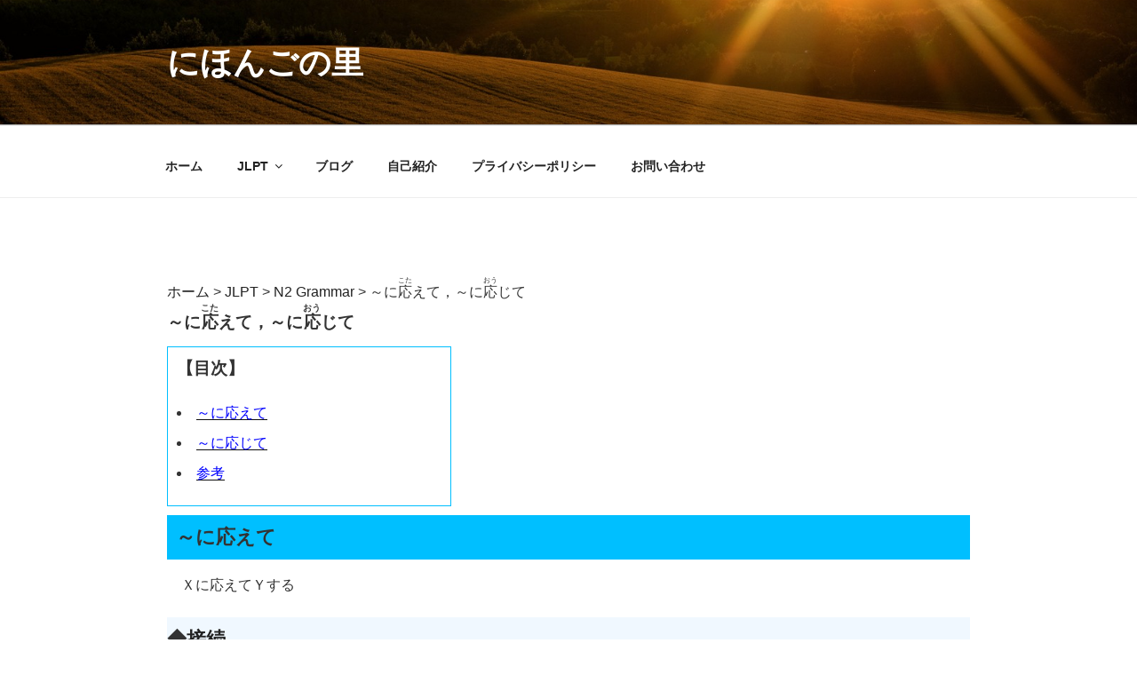

--- FILE ---
content_type: text/html; charset=utf-8
request_url: https://www.google.com/recaptcha/api2/aframe
body_size: 264
content:
<!DOCTYPE HTML><html><head><meta http-equiv="content-type" content="text/html; charset=UTF-8"></head><body><script nonce="pYLgealbfTDJ8IOpoc0I3w">/** Anti-fraud and anti-abuse applications only. See google.com/recaptcha */ try{var clients={'sodar':'https://pagead2.googlesyndication.com/pagead/sodar?'};window.addEventListener("message",function(a){try{if(a.source===window.parent){var b=JSON.parse(a.data);var c=clients[b['id']];if(c){var d=document.createElement('img');d.src=c+b['params']+'&rc='+(localStorage.getItem("rc::a")?sessionStorage.getItem("rc::b"):"");window.document.body.appendChild(d);sessionStorage.setItem("rc::e",parseInt(sessionStorage.getItem("rc::e")||0)+1);localStorage.setItem("rc::h",'1763334438614');}}}catch(b){}});window.parent.postMessage("_grecaptcha_ready", "*");}catch(b){}</script></body></html>

--- FILE ---
content_type: text/css
request_url: https://nihongonosato.com/wp-content/themes/twentyseventeen-child/style.css?ver=6.4.7
body_size: 1649
content:
/*
 Theme Name:   Twenty Seventeen Child
 Description:  Twenty Seventeen Child Theme
 Author:       Akira Tachibana
 Author URI:   https://unofficialtokyo.com
 Template:     twentyseventeen
 Version:      1.0.0
 Text Domain:  twentyseventeen
*/
ul {
  list-style:disc inside;
}
li {
  margin-top:10px;
}

a.jump:link,
a.jump:visited,
a.jump:hover,
a.jump:active {
 color: #0000ff;
}

span.phrase{
/*
 text-decoration: underline;
*/
 border-bottom:dashed 1px orange;
}
span.keyword{
 color: orange;
 font-weight:bold;
}
span.reigai{
 color: #ff00ff;
 font-weight:bold;
}
span.title{
  font-size: 1.2rem;
  font-weight: bold;
  padding:0px;
}

h1.entry-title2{
  font-size: 1.2rem;
  font-weight: 300;
  line-height:1.4em;
  padding : 0px 0px 0px 0px;
}
h3.grammer{
  vertical-align:middle
  height: 50px;
  line-height: 50px;
  background:#00bfff;
  padding-left: 10px;
}
h3.setuzoku{
  vertical-align:middle
  height: 50px;
  line-height: 50px;
  background:#f0f8ff;
}
h3.imi{
  vertical-align:middle
  height: 50px;
  line-height: 50px;
  background:#f0f8ff;
}
h3.reibun{
  vertical-align:middle
  height: 50px;
  line-height: 50px;
  background:#f0f8ff;
}
h3.midasi{
  vertical-align:middle
  height: 50px;
  line-height: 50px;
  background:#f0f8ff;
}
/* �q���ڂ̃����N */
.sub-menu a {
    line-height: 15px;  /* ���� */
    text-align: left;   /* ����������񂹂ɂ��� */
    padding-left: 25px; /* ������O���̗]�� */
    font-weight: normal;/* �����ɂ��Ȃ� */
}
.sub-menu li {
    margin:0px;
}

div.index{
  border: 1px solid #00bfff;
  width:320px;
  padding-left:10px;
  padding-top:10px;
  margin-bottom:10px;
}

div.onegrammer{
  margin-top:-115px;
  padding-top:115px;
}
table.setuzoku {
    border-collapse: collapse;
}
th.setuzoku, td.setuzoku {
    border: solid 1px black;
}
/* �܂Ƃ߂̕\ */
table.matome {
   border-collapse: collapse;
   border: 1px solid silver;
}
table.matome td,
table.matome th {
   border: 1px solid silver;  /* �����̐� */
   padding: 0.25em;  /* �Z�����̗]�� */
}
thead.title {
   border-bottom: 3px double silver; /* �w�b�_�s�̉��� */
   background-color:skyblue;
}
table.matome th.item, table.matome td.item {
  border-right: 3px double silver;
}
table.matome td.marubatsu1, tr.marubatsu1 {
  border-right-style: none;
  border-bottom-style: none;
}
table.matome td.reibun1 {
  border-left-style: none;
  border-bottom-style: none;
}
table.matome td.marubatsu2 {
  border-right-style: none;
  border-top-style: none;
}
table.matome td.reibun2 {
  border-left-style: none;
  border-top-style: none;
}
table.noline, table.noline td, table.noline tr {
  border-style : none;
  border-collapse: collapse;
  padding: 0em;
}
/*�S��*/
.hidden_box {
   /*margin: 2em 0;�O��̗]��*/
    padding: 0;
    margin: 0;
}

/*�{�^������*/
.hidden_box label {
    padding: 5px;
    font-weight: bold;
    border: solid 1px black;
    cursor :pointer;
    margin: 0px;
    width:45px;
}

/*�{�^���z�o�[��*/
.hidden_box label:hover {
    background: #efefef;
}

/*�`�F�b�N�͌����Ȃ�����*/
.hidden_box input {
    display: none;
    padding: 0;
    margin: 0px;
    height: 0;
}

/*���g���\���ɂ��Ă���*/
.hidden_box .hidden_show {
    height: 0;
    padding: 0;
    margin: 0px;
    overflow: hidden;
    opacity: 0;
    transition: 0.8s;
}

/*�N���b�N�Œ��g�\��*/
.hidden_box input:checked ~ .hidden_show {
    padding: 0;
    margin: 0px;
    height: auto;
    opacity: 1;
}

/* �X�}�z�Ή� */
.tbl-auto-tate tr {
  border-style : none;
  padding: 0em;
}
.tbl-auto-tate td {
  border-style : none;
  padding: 0em;
}
 
@media screen and (max-width: 640px) {
  .last td:last-child {
    border-style : none;
    padding: 0em;
    width: 100%;
  }
  .tbl-auto-tate {
  width: 80%;
  padding: 0em;
  }
  .tbl-auto-tate tr,
  .tbl-auto-tate td {
�@�@border-bottom: none;
    display: block;
    width: 100%;
    padding: 0em;
  }

}

/* �X�N���[����Top�� */
#page_top{
  width: 50px;
  height: 50px;
  position: fixed;
  right: 0;
  bottom: 25px;
  background: #3f98ef;
  opacity: 0.6;
  border-radius: 50%;
}
#page_top a{
  position: relative;
  display: block;
  width: 50px;
  height: 50px;
  text-decoration: none;
}
#page_top a::before{
  font-family: 'Font Awesome 5 Free';
  font-weight: 900;
  content: '\f102';
  font-size: 25px;
  color: #fff;
  position: absolute;
  width: 25px;
  height: 25px;
  top: -15px;
  bottom: 0;
  right: 0;
  left: 0;
  margin: auto;
  text-align: center;
}



--- FILE ---
content_type: text/plain
request_url: https://www.google-analytics.com/j/collect?v=1&_v=j102&a=605133194&t=pageview&_s=1&dl=https%3A%2F%2Fnihongonosato.com%2Fjlpt%2Fn2-grammar%2Fn2-ni-kotaete%2F&ul=en-us%40posix&dt=JLPT%20N2%20%EF%BD%9E%E3%81%AB%E5%BF%9C%E3%81%88%E3%81%A6%20%EF%BD%9E%E3%81%AB%E5%BF%9C%E3%81%98%E3%81%A6%20%7C%20%E3%81%AB%E3%81%BB%E3%82%93%E3%81%94%E3%81%AE%E9%87%8C&sr=1280x720&vp=1280x720&_u=IEBAAEABAAAAACAAI~&jid=1941997636&gjid=82170534&cid=480417274.1763334436&tid=UA-124587224-2&_gid=2112207737.1763334436&_r=1&_slc=1&z=1349393574
body_size: -451
content:
2,cG-KTD5456P8E